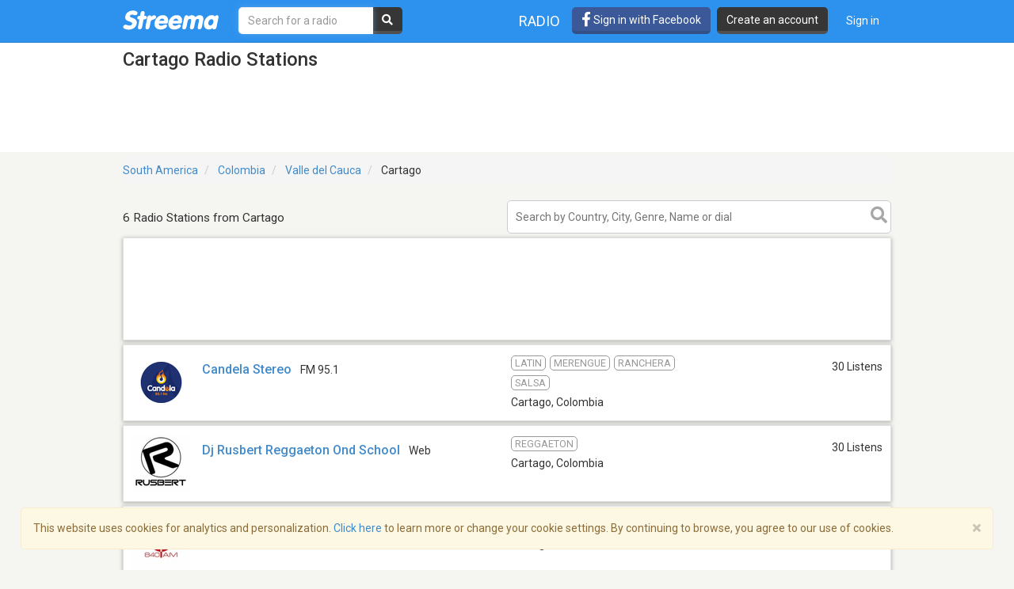

--- FILE ---
content_type: text/html; charset=utf-8
request_url: https://www.google.com/recaptcha/api2/aframe
body_size: -106
content:
<!DOCTYPE HTML><html><head><meta http-equiv="content-type" content="text/html; charset=UTF-8"></head><body><script nonce="tUDSmnZ4UdNIPKa42dvIcg">/** Anti-fraud and anti-abuse applications only. See google.com/recaptcha */ try{var clients={'sodar':'https://pagead2.googlesyndication.com/pagead/sodar?'};window.addEventListener("message",function(a){try{if(a.source===window.parent){var b=JSON.parse(a.data);var c=clients[b['id']];if(c){var d=document.createElement('img');d.src=c+b['params']+'&rc='+(localStorage.getItem("rc::a")?sessionStorage.getItem("rc::b"):"");window.document.body.appendChild(d);sessionStorage.setItem("rc::e",parseInt(sessionStorage.getItem("rc::e")||0)+1);localStorage.setItem("rc::h",'1769518186174');}}}catch(b){}});window.parent.postMessage("_grecaptcha_ready", "*");}catch(b){}</script></body></html>

--- FILE ---
content_type: application/javascript; charset=utf-8
request_url: https://fundingchoicesmessages.google.com/f/AGSKWxXx5m4wd6GjeU0TUpRWAGxzs5F7bbrg8tb5YbsX0sMWfHxO--nBuflgNHGzHaSYfEw7nsFD0ZgXr2ji55fbkcybqWyZAaHEKwaH-kujD9xiyzfAzMRR5jL44PQMxgtwJ4CVwa4hQKLvio1E8FviMg3q0xnfd1mAIijnqxCoYs4Dt8F3Si7EUxj37eGE/_/adimages./banners/ad_/virtuagirl3./skyframeopenads./ads_medrec_
body_size: -1286
content:
window['9c075b26-1cba-4383-841f-b2e6d7295cf7'] = true;